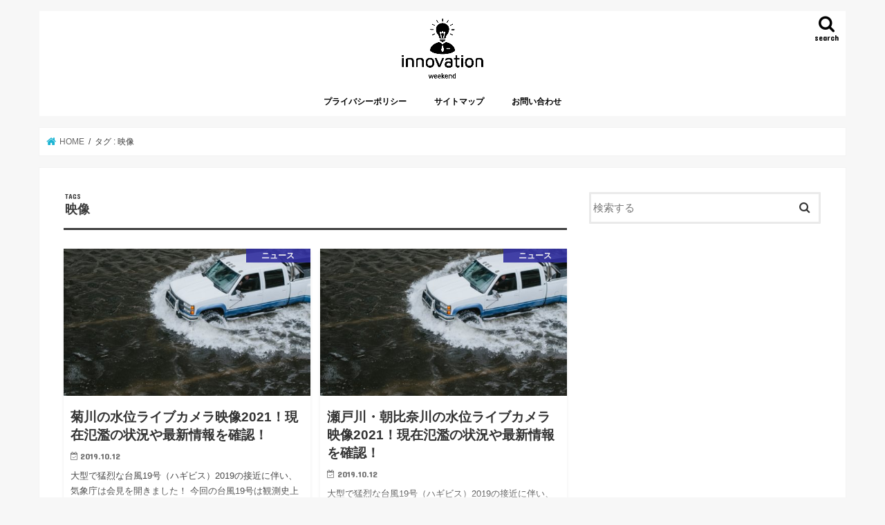

--- FILE ---
content_type: text/html; charset=UTF-8
request_url: https://innovation-weekend.jp/tag/%E6%98%A0%E5%83%8F/page/2/
body_size: 14934
content:
<!doctype html>
<html lang="ja">

<head>
<meta charset="utf-8">
<meta http-equiv="X-UA-Compatible" content="IE=edge">
<title>  映像 | 週末改革！  |  2ページ目</title>
<meta name="HandheldFriendly" content="True">
<meta name="MobileOptimized" content="320">
<meta name="viewport" content="width=device-width, initial-scale=1"/>

<link rel="apple-touch-icon" href="https://innovation-weekend.jp/wp-content/uploads/2019/09/logo-2.png"><link rel="icon" href="https://innovation-weekend.jp/wp-content/uploads/2019/09/logo-3.png">
<link rel="pingback" href="https://innovation-weekend.jp/xmlrpc.php">

<!--[if IE]>
<link rel="shortcut icon" href="https://innovation-weekend.jp/wp-content/uploads/2019/09/logo-4.png"><![endif]-->

<!-- GAタグ -->
<script>
  (function(i,s,o,g,r,a,m){i['GoogleAnalyticsObject']=r;i[r]=i[r]||function(){
  (i[r].q=i[r].q||[]).push(arguments)},i[r].l=1*new Date();a=s.createElement(o),
  m=s.getElementsByTagName(o)[0];a.async=1;a.src=g;m.parentNode.insertBefore(a,m)
  })(window,document,'script','//www.google-analytics.com/analytics.js','ga');

  ga('create', 'UA-147089877-1', 'auto');
  ga('send', 'pageview');

</script>

<!-- Global site tag (gtag.js) - Google Analytics -->
<script async src="https://www.googletagmanager.com/gtag/js?id=UA-147146583-1"></script>
<script>
  window.dataLayer = window.dataLayer || [];
  function gtag(){dataLayer.push(arguments);}
  gtag('js', new Date());

  gtag('config', 'UA-147146583-1');
</script>

<link href="https://use.fontawesome.com/releases/v5.0.6/css/all.css" rel="stylesheet">	

<link rel='dns-prefetch' href='//ajax.googleapis.com' />
<link rel='dns-prefetch' href='//fonts.googleapis.com' />
<link rel='dns-prefetch' href='//maxcdn.bootstrapcdn.com' />
<link rel='dns-prefetch' href='//s.w.org' />
<link rel='dns-prefetch' href='//pagead2.googlesyndication.com' />
<link rel="alternate" type="application/rss+xml" title="週末改革！ &raquo; フィード" href="https://innovation-weekend.jp/feed/" />
<link rel="alternate" type="application/rss+xml" title="週末改革！ &raquo; コメントフィード" href="https://innovation-weekend.jp/comments/feed/" />
<link rel="alternate" type="application/rss+xml" title="週末改革！ &raquo; 映像 タグのフィード" href="https://innovation-weekend.jp/tag/%e6%98%a0%e5%83%8f/feed/" />
		<script type="text/javascript">
			window._wpemojiSettings = {"baseUrl":"https:\/\/s.w.org\/images\/core\/emoji\/13.0.0\/72x72\/","ext":".png","svgUrl":"https:\/\/s.w.org\/images\/core\/emoji\/13.0.0\/svg\/","svgExt":".svg","source":{"concatemoji":"https:\/\/innovation-weekend.jp\/wp-includes\/js\/wp-emoji-release.min.js"}};
			!function(e,a,t){var n,r,o,i=a.createElement("canvas"),p=i.getContext&&i.getContext("2d");function s(e,t){var a=String.fromCharCode;p.clearRect(0,0,i.width,i.height),p.fillText(a.apply(this,e),0,0);e=i.toDataURL();return p.clearRect(0,0,i.width,i.height),p.fillText(a.apply(this,t),0,0),e===i.toDataURL()}function c(e){var t=a.createElement("script");t.src=e,t.defer=t.type="text/javascript",a.getElementsByTagName("head")[0].appendChild(t)}for(o=Array("flag","emoji"),t.supports={everything:!0,everythingExceptFlag:!0},r=0;r<o.length;r++)t.supports[o[r]]=function(e){if(!p||!p.fillText)return!1;switch(p.textBaseline="top",p.font="600 32px Arial",e){case"flag":return s([127987,65039,8205,9895,65039],[127987,65039,8203,9895,65039])?!1:!s([55356,56826,55356,56819],[55356,56826,8203,55356,56819])&&!s([55356,57332,56128,56423,56128,56418,56128,56421,56128,56430,56128,56423,56128,56447],[55356,57332,8203,56128,56423,8203,56128,56418,8203,56128,56421,8203,56128,56430,8203,56128,56423,8203,56128,56447]);case"emoji":return!s([55357,56424,8205,55356,57212],[55357,56424,8203,55356,57212])}return!1}(o[r]),t.supports.everything=t.supports.everything&&t.supports[o[r]],"flag"!==o[r]&&(t.supports.everythingExceptFlag=t.supports.everythingExceptFlag&&t.supports[o[r]]);t.supports.everythingExceptFlag=t.supports.everythingExceptFlag&&!t.supports.flag,t.DOMReady=!1,t.readyCallback=function(){t.DOMReady=!0},t.supports.everything||(n=function(){t.readyCallback()},a.addEventListener?(a.addEventListener("DOMContentLoaded",n,!1),e.addEventListener("load",n,!1)):(e.attachEvent("onload",n),a.attachEvent("onreadystatechange",function(){"complete"===a.readyState&&t.readyCallback()})),(n=t.source||{}).concatemoji?c(n.concatemoji):n.wpemoji&&n.twemoji&&(c(n.twemoji),c(n.wpemoji)))}(window,document,window._wpemojiSettings);
		</script>
		<style type="text/css">
img.wp-smiley,
img.emoji {
	display: inline !important;
	border: none !important;
	box-shadow: none !important;
	height: 1em !important;
	width: 1em !important;
	margin: 0 .07em !important;
	vertical-align: -0.1em !important;
	background: none !important;
	padding: 0 !important;
}
</style>
	<link rel='stylesheet' id='wp-block-library-css'  href='https://innovation-weekend.jp/wp-includes/css/dist/block-library/style.min.css' type='text/css' media='all' />
<style id='wp-block-library-inline-css' type='text/css'>
.has-text-align-justify{text-align:justify;}
</style>
<link rel='stylesheet' id='contact-form-7-css'  href='https://innovation-weekend.jp/wp-content/plugins/contact-form-7/includes/css/styles.css' type='text/css' media='all' />
<link rel='stylesheet' id='toc-screen-css'  href='https://innovation-weekend.jp/wp-content/plugins/table-of-contents-plus/screen.min.css' type='text/css' media='all' />
<link rel='stylesheet' id='wpt-twitter-feed-css'  href='https://innovation-weekend.jp/wp-content/plugins/wp-to-twitter/css/twitter-feed.css' type='text/css' media='all' />
<link rel='stylesheet' id='wp-v-icons-css-css'  href='https://innovation-weekend.jp/wp-content/plugins/wp-visual-icon-fonts/css/wpvi-fa4.css' type='text/css' media='all' />
<link rel='stylesheet' id='style-css'  href='https://innovation-weekend.jp/wp-content/themes/jstork/style.css' type='text/css' media='all' />
<link rel='stylesheet' id='child-style-css'  href='https://innovation-weekend.jp/wp-content/themes/jstork_custom/style.css' type='text/css' media='all' />
<link rel='stylesheet' id='slick-css'  href='https://innovation-weekend.jp/wp-content/themes/jstork/library/css/slick.css' type='text/css' media='all' />
<link rel='stylesheet' id='shortcode-css'  href='https://innovation-weekend.jp/wp-content/themes/jstork/library/css/shortcode.css' type='text/css' media='all' />
<link rel='stylesheet' id='gf_Concert-css'  href='//fonts.googleapis.com/css?family=Concert+One' type='text/css' media='all' />
<link rel='stylesheet' id='gf_Lato-css'  href='//fonts.googleapis.com/css?family=Lato' type='text/css' media='all' />
<link rel='stylesheet' id='fontawesome-css'  href='//maxcdn.bootstrapcdn.com/font-awesome/4.7.0/css/font-awesome.min.css' type='text/css' media='all' />
<link rel='stylesheet' id='remodal-css'  href='https://innovation-weekend.jp/wp-content/themes/jstork/library/css/remodal.css' type='text/css' media='all' />
<link rel='stylesheet' id='animate-css'  href='https://innovation-weekend.jp/wp-content/themes/jstork/library/css/animate.min.css' type='text/css' media='all' />
<link rel='stylesheet' id='jetpack_css-css'  href='https://innovation-weekend.jp/wp-content/plugins/jetpack/css/jetpack.css' type='text/css' media='all' />
<script type='text/javascript' src='//ajax.googleapis.com/ajax/libs/jquery/1.12.4/jquery.min.js' id='jquery-js'></script>
<link rel="https://api.w.org/" href="https://innovation-weekend.jp/wp-json/" /><link rel="alternate" type="application/json" href="https://innovation-weekend.jp/wp-json/wp/v2/tags/250" /><link rel="EditURI" type="application/rsd+xml" title="RSD" href="https://innovation-weekend.jp/xmlrpc.php?rsd" />
<link rel="wlwmanifest" type="application/wlwmanifest+xml" href="https://innovation-weekend.jp/wp-includes/wlwmanifest.xml" /> 

<meta name="generator" content="Site Kit by Google 1.46.0" /><script type="text/javascript">
<!--
/******************************************************************************
***   COPY PROTECTED BY http://chetangole.com/blog/wp-copyprotect/   version 3.1.0 ****
******************************************************************************/
function clickIE4(){
if (event.button==2){
return false;
}
}
function clickNS4(e){
if (document.layers||document.getElementById&&!document.all){
if (e.which==2||e.which==3){
return false;
}
}
}

if (document.layers){
document.captureEvents(Event.MOUSEDOWN);
document.onmousedown=clickNS4;
}
else if (document.all&&!document.getElementById){
document.onmousedown=clickIE4;
}

document.oncontextmenu=new Function("return false")
// --> 
</script>

<script type="text/javascript">
/******************************************************************************
***   COPY PROTECTED BY http://chetangole.com/blog/wp-copyprotect/   version 3.1.0 ****
******************************************************************************/
function disableSelection(target){
if (typeof target.onselectstart!="undefined") //For IE 
	target.onselectstart=function(){return false}
else if (typeof target.style.MozUserSelect!="undefined") //For Firefox
	target.style.MozUserSelect="none"
else //All other route (For Opera)
	target.onmousedown=function(){return false}
target.style.cursor = "default"
}
</script>
<style type='text/css'>img#wpstats{display:none}</style><style type="text/css">
body{color: #3e3e3e;}
a, #breadcrumb li.bc_homelink a::before, .authorbox .author_sns li a::before{color: #1BB4D3;}
a:hover{color: #E69B9B;}
.article-footer .post-categories li a,.article-footer .tags a,.accordionBtn{  background: #1BB4D3;  border-color: #1BB4D3;}
.article-footer .tags a{color:#1BB4D3; background: none;}
.article-footer .post-categories li a:hover,.article-footer .tags a:hover,.accordionBtn.active{ background:#E69B9B;  border-color:#E69B9B;}
input[type="text"],input[type="password"],input[type="datetime"],input[type="datetime-local"],input[type="date"],input[type="month"],input[type="time"],input[type="week"],input[type="number"],input[type="email"],input[type="url"],input[type="search"],input[type="tel"],input[type="color"],select,textarea,.field { background-color: #ffffff;}
.header{color: #000000;}
.bgfull .header,.header.bg,.header #inner-header,.menu-sp{background: #ffffff;}
#logo a{color: #000000;}
#g_nav .nav li a,.nav_btn,.menu-sp a,.menu-sp a,.menu-sp > ul:after{color: #000000;}
#logo a:hover,#g_nav .nav li a:hover,.nav_btn:hover{color:#eeeeee;}
@media only screen and (min-width: 768px) {
.nav > li > a:after{background: #eeeeee;}
.nav ul {background: #484848;}
#g_nav .nav li ul.sub-menu li a{color: #ffffff;}
}
@media only screen and (max-width: 1165px) {
.site_description{background: #ffffff; color: #000000;}
}
#inner-content, #breadcrumb, .entry-content blockquote:before, .entry-content blockquote:after{background: #ffffff}
.top-post-list .post-list:before{background: #1BB4D3;}
.widget li a:after{color: #1BB4D3;}
.entry-content h2,.widgettitle,.accordion::before{background: #ffffff; color: #000000;}
.entry-content h3{border-color: #ffffff;}
.h_boader .entry-content h2{border-color: #ffffff; color: #3e3e3e;}
.h_balloon .entry-content h2:after{border-top-color: #ffffff;}
.entry-content ul li:before{ background: #ffffff;}
.entry-content ol li:before{ background: #ffffff;}
.post-list-card .post-list .eyecatch .cat-name,.top-post-list .post-list .eyecatch .cat-name,.byline .cat-name,.single .authorbox .author-newpost li .cat-name,.related-box li .cat-name,.carouselwrap .cat-name,.eyecatch .cat-name{background: #322fa0; color:  #ffffff;}
ul.wpp-list li a:before{background: #ffffff; color: #000000;}
.readmore a{border:1px solid #1BB4D3;color:#1BB4D3;}
.readmore a:hover{background:#1BB4D3;color:#fff;}
.btn-wrap a{background: #1BB4D3;border: 1px solid #1BB4D3;}
.btn-wrap a:hover{background: #E69B9B;border-color: #E69B9B;}
.btn-wrap.simple a{border:1px solid #1BB4D3;color:#1BB4D3;}
.btn-wrap.simple a:hover{background:#1BB4D3;}
.blue-btn, .comment-reply-link, #submit { background-color: #1BB4D3; }
.blue-btn:hover, .comment-reply-link:hover, #submit:hover, .blue-btn:focus, .comment-reply-link:focus, #submit:focus {background-color: #E69B9B; }
#sidebar1{color: #444444;}
.widget:not(.widget_text) a{color:#666666;}
.widget:not(.widget_text) a:hover{color:#999999;}
.bgfull #footer-top,#footer-top .inner,.cta-inner{background-color: #484848; color: #ffffff;}
.footer a,#footer-top a{color: #ffffff;}
#footer-top .widgettitle{color: #ffffff;}
.bgfull .footer,.footer.bg,.footer .inner {background-color: #484848;color: #ffffff;}
.footer-links li a:before{ color: #ffffff;}
.pagination a, .pagination span,.page-links a{border-color: #1BB4D3; color: #1BB4D3;}
.pagination .current,.pagination .current:hover,.page-links ul > li > span{background-color: #1BB4D3; border-color: #1BB4D3;}
.pagination a:hover, .pagination a:focus,.page-links a:hover, .page-links a:focus{background-color: #1BB4D3; color: #fff;}
</style>

<!-- Google AdSense snippet added by Site Kit -->
<meta name="google-adsense-platform-account" content="ca-host-pub-2644536267352236">
<meta name="google-adsense-platform-domain" content="sitekit.withgoogle.com">
<!-- End Google AdSense snippet added by Site Kit -->

<!-- Google AdSense snippet added by Site Kit -->
<script  src="https://pagead2.googlesyndication.com/pagead/js/adsbygoogle.js?client=ca-pub-6089391014375997" crossorigin="anonymous"></script>

<!-- End Google AdSense snippet added by Site Kit -->
<link rel="icon" href="https://innovation-weekend.jp/wp-content/uploads/2019/09/cropped-e1c1a382ca1b8f3cc9fb87242c3bffe9-32x32.png" sizes="32x32" />
<link rel="icon" href="https://innovation-weekend.jp/wp-content/uploads/2019/09/cropped-e1c1a382ca1b8f3cc9fb87242c3bffe9-192x192.png" sizes="192x192" />
<link rel="apple-touch-icon" href="https://innovation-weekend.jp/wp-content/uploads/2019/09/cropped-e1c1a382ca1b8f3cc9fb87242c3bffe9-180x180.png" />
<meta name="msapplication-TileImage" content="https://innovation-weekend.jp/wp-content/uploads/2019/09/cropped-e1c1a382ca1b8f3cc9fb87242c3bffe9-270x270.png" />
		<style type="text/css" id="wp-custom-css">
			/*****************************
 *  見出しカスタマイズ
******************************/
.entry-content h2 {
border-left: none;/* 左の縦線を消す */
position: relative;
background-color: #fff;
color: #000;
border-bottom: solid 3px gray;/* 下線の太さや色 */
padding-left: 1.3em;/*アイコン分のスペース*/
line-height: 20px;/* 行間 */
}
.entry-content h2:before{ 
font-family: "Font Awesome 5 Free";
content: "\f00c";/*アイコンのユニコード*/
position: absolute;/*絶対位置*/
font-size: 1em;/*アイコンサイズ*/
left: 0;/*アイコンの位置*/
top: 21px;/*アイコンの位置*/
color: #5ab9ff;/*アイコン色*/
}



.entry-content h3 {
border-left: none;/* 左の縦線を消す */
position: relative;
background-color: #fff;
color: #000;
padding-left: 1.3em;/*アイコン分のスペース*/
line-height: 20px;/* 行間 */
}
.entry-content h3:before{ 
font-family: "Font Awesome 5 Free";
content: "\f14a";/*アイコンのユニコード*/
position: absolute;/*絶対位置*/
font-size: 1em;/*アイコンサイズ*/
left: 0;/*アイコンの位置*/
top: 15px;/*アイコンの位置*/
color: #5ab9ff;/*アイコン色*/
}


/*****************************
 *  画像に『w』で枠
******************************/
img.w {
border:1px solid #c7c7c7c7;
}

/*****************************
* タイムライン
******************************/
.ptimeline-wrap{
    margin:0 auto 2rem;
}
.ptimeline-wrap .ptimeline{
    padding:0 !important;
    list-style:none;
}
.ptimeline-wrap .ptimeline-label {
    padding: 3px 0 0 2px;
    color: #aaa;
    font-size: 12px;
    font-weight: 500;
}
.ptimeline-wrap .ptimeline-title {
    font-size: 1.1em;
    font-weight: bold;
    line-height: 1.5;
    color:#00bfff;
}
.ptimeline-wrap .ptimeline-main {
    margin-top: 0.5em;
    padding: 0 0 1.5em;
    font-size: 0.9em;
    line-height: 1.8;
    border-bottom: dashed 1px #ddd;
    color:#555;
}
.ptimeline-wrap .ptimeline-main img{
  display:block;
  margin:1em auto;
}
.ptimeline-wrap .ptimeline-item {
    position: relative;
    padding: 0 0 1em 1.5em !important;
    margin-bottom:0 !important;
    border:none;
}
.ptimeline-wrap .ptimeline .ptimeline-item:before {
    content: "";
    width: 3px;
    background: #eee !important;
    display: block;
    position: absolute;
    top: 25px;
   width: 3px;
	height: 95%;
	border-radius:  2px;
    bottom: -3px;
    left: 5px;
}
.ptimeline-wrap .ptimeline-item:last-child:before{
    content:none;
}
/*********************************
* タイムライン マーカー
*********************************/
.ptimeline-wrap .ptimeline-marker{
    display: block;
    position: absolute;
    content: "";
    top: 6px;
    left: 0;
    width: 14px;
    height: 14px;
    border-radius: 50%;
    border: solid 3px #00bfff;
}
.ptimeline-wrap .ptimeline-item:first-child .ptimeline-marker,.ptimeline-wrap .ptimeline-item:last-child .ptimeline-marker{
    background:#00bfff;
}
/*四角 */
.ptimeline-wrap .square .ptimeline-marker{
    border-radius: 0;
}
/* アイコン*/
.ptimeline-wrap .icon .ptimeline-item .ptimeline-marker{
    content:unset;
    border:none !important;
    background:none !important;
}
.ptimeline-wrap .icon .ptimeline-item .ptimeline-marker:before{
    font-family: "Font Awesome 5 Free";
    top: -1px;
    left: 0;
    position:absolute;
    font-weight:bold;
    font-size:16px;
    line-height:1;
    color:#00bfff;
}
.ptimeline-wrap .icon .ptimeline-item:first-child .ptimeline-marker,.ptimeline-wrap .icon .ptimeline-item:last-child .ptimeline-marker{
    background:none !important;
}
/* 画像*/
.ptimeline-wrap .tl-img .ptimeline-item .ptimeline-marker{
    content:unset;
    border:none !important;
    background:none !important;
}
.ptimeline-wrap .tl-img .ptimeline-item .ptimeline-marker:before {
    content:"";
    display:inline-block;
    background-image:url(ここに画像URL); /* 画像1番目*/
    background-size:contain;
    background-repeat:no-repeat;
    width:40px;
    height:40px;
    position: relative;
    top: -4px;
    left: -2px;
}
.ptimeline-wrap .tl-img li:nth-of-type(2) > .ptimeline-marker:before{
    background-image:url(ここに画像URL) !important; /* 画像2番目*/
}
.ptimeline-wrap .tl-img li:nth-of-type(3) > .ptimeline-marker:before{
    background-image:url(ここに画像URL) !important; /* 画像3番目*/
}
.ptimeline-wrap .tl-img li:nth-of-type(4) > .ptimeline-marker:before{
    background-image:url(ここに画像URL) !important; /* 画像4番目*/
}
.ptimeline-wrap .tl-img li:nth-of-type(5) > .ptimeline-marker:before{
    background-image:url(ここに画像URL) !important; /* 画像5番目*/
}
.ptimeline-wrap .tl-img .ptimeline-item {
    padding: 0 0 1em 3em !important;
}
.ptimeline-wrap .tl-img .ptimeline-item:before {
    top: 30px;
    left: 15px;
}

/****************************** タイムライン カラー
*******************************/
/* ブラック */
.ptimeline-wrap .black .ptimeline-title{
    color:#3c3c3c !important; /* タイトル色 */
}
.ptimeline-wrap .black .ptimeline-main{
    color:#555 !important; /* コンテンツ色 */
}
.ptimeline-wrap .black .ptimeline-marker{
    border: solid 3px #3c3c3c !important; /* マーカー色 */
    color:#3c3c3c; /* アイコン色 */
}
.ptimeline-wrap .black .ptimeline-item:first-child .ptimeline-marker,.ptimeline-wrap .black .ptimeline-item:last-child .ptimeline-marker{
    background:#3c3c3c; /* マーカー色(最初と最後)*/
}
.ptimeline-wrap .black .ptimeline-item .ptimeline-marker:before{
    color:#27296d !important; /* アイコン色 */
}

/* ピンク */
.ptimeline-wrap .pink .ptimeline-title{
    color:#f7bcbc !important; /* タイトル色 */
}
.ptimeline-wrap .pink .ptimeline-main{
    color:#555 !important; /* コンテンツ色 */
}
.ptimeline-wrap .pink .ptimeline-marker{
    border: solid 3px #f7bcbc !important; /* マーカー色 */
    color:#f7bcbc; /* アイコン色 */
}
.ptimeline-wrap .pink .ptimeline-item:first-child .ptimeline-marker,.ptimeline-wrap .pink .ptimeline-item:last-child .ptimeline-marker{
    background:#f7bcbc; /* マーカー色(最初と最後)*/
}
.ptimeline-wrap .pink .ptimeline-item .ptimeline-marker:before{
    color:#f7bcbc !important; /* アイコン色 */
}
/*イエロー*/
.ptimeline-wrap .yellow .ptimeline-title{
    color:#fdc44f !important; /* タイトル色 */
}
.ptimeline-wrap .yellow .ptimeline-main{
    color:#555 !important; /* コンテンツ色 */
}
.ptimeline-wrap .yellow .ptimeline-marker{
    border: solid 3px #fdc44f !important; /* マーカー色 */
    color:#fdc44f; /* アイコン色 */
}
.ptimeline-wrap .yellow .ptimeline-item:first-child .ptimeline-marker,.ptimeline-wrap .yellow .ptimeline-item:last-child .ptimeline-marker{
    background:#fdc44f; /* マーカー色(最初と最後)*/
}
.ptimeline-wrap .yellow .ptimeline-item .ptimeline-marker:before{
    color:#fdc44f !important; /* アイコン色 */
}
/*グリーン*/
.ptimeline-wrap .green .ptimeline-title{
    color:#2fcdb4 !important; /* タイトル色 */
}
.ptimeline-wrap .green .ptimeline-main{
    color:#555 !important; /* コンテンツ色 */
}
.ptimeline-wrap .green .ptimeline-marker{
    border: solid 3px #2fcdb4 !important; /* マーカー色 */
    color:#2fcdb4; /* アイコン色 */
}
.ptimeline-wrap .green .ptimeline-item:first-child .ptimeline-marker,.ptimeline-wrap .green .ptimeline-item:last-child .ptimeline-marker{
    background:#2fcdb4; /* マーカー色(最初と最後)*/
}
.ptimeline-wrap .green .ptimeline-item .ptimeline-marker:before{
    color:#2fcdb4 !important; /* アイコン色 */
}

/*****************************
 *  アプリーチコード
******************************/

.appreach {
  text-align: left;
  padding: 10px;
  border: 1px solid #7C7C7C;
  overflow: hidden;
}
.appreach:after {
  content: "";
  display: block;
  clear: both;
}
.appreach p {
  margin: 0;
}
.appreach a:after {
  display: none;
}
.appreach__icon {
  float: left;
  border-radius: 10%;
  overflow: hidden;
  margin: 0 3% 0 0 !important;
  width: 25% !important;
  height: auto !important;
  max-width: 120px !important;
}
.appreach__detail {
  display: inline-block;
  font-size: 20px;
  line-height: 1.5;
  width: 72%;
  max-width: 72%;
}
.appreach__detail:after {
  content: "";
  display: block;
  clear: both;
}
.appreach__name {
  font-size: 16px;
  line-height: 1.5em !important;
  max-height: 3em;
  overflow: hidden;
}
.appreach__info {
  font-size: 12px !important;
}
.appreach__developper, .appreach__price {
  margin-right: 0.5em;
}
.appreach__posted a {
  margin-left: 0.5em;
}
.appreach__links {
  float: left;
  height: 40px;
  margin-top: 8px;
  white-space: nowrap;
}
.appreach__aslink img {
  margin-right: 10px;
  height: 40px;
  width: 135px;
}
.appreach__gplink img {
  height: 40px;
  width: 134.5px;
}
.appreach__star {
  position: relative;
  font-size: 14px !important;
  height: 1.5em;
  width: 5em;
}
.appreach__star__base {
  position: absolute;
  color: #737373;
}
.appreach__star__evaluate {
  position: absolute;
  color: #ffc107;
  overflow: hidden;
  white-space: nowrap;
}





/*=================================================================================
	カエレバ・ヨメレバ・トマレバ
=================================================================================*/
 
.cstmreba {
	width:98%;
	height:auto;
	margin:36px auto;
	font-family:'Lucida Grande','Hiragino Kaku Gothic ProN',Helvetica, Meiryo, sans-serif;
	line-height: 1.5;
	word-wrap: break-word;
	box-sizing: border-box;
	display: block;
}
.cstmreba a {
	transition: 0.8s ;
	color:#285EFF; /* テキストリンクカラー */
}
.cstmreba a:hover {
	color:#FFCA28; /* テキストリンクカラー(マウスオーバー時) */
}
.cstmreba .booklink-box,
.cstmreba .kaerebalink-box,
.cstmreba .tomarebalink-box {
	width: 100%;
	background-color: #fafafa; /* 全体の背景カラー */
	overflow: hidden;
	border-radius: 0px;
	box-sizing: border-box;
	padding: 12px 8px;
	box-shadow: 0px 2px 5px 0 rgba(0,0,0,.26);
}
/* サムネイル画像ボックス */
.cstmreba .booklink-image,
.cstmreba .kaerebalink-image,
.cstmreba .tomarebalink-image {
	width:150px;
	float:left;
	margin:0 14px 0 0;
	text-align: center;
	background: #fff;
}
.cstmreba .booklink-image a,
.cstmreba .kaerebalink-image a,
.cstmreba .tomarebalink-image a {
	width:100%;
	display:block;
}
.cstmreba .booklink-image a img,
.cstmreba .kaerebalink-image a img,
.cstmreba .tomarebalink-image a img {
	margin:0 ;
	padding: 0;
	text-align:center;
	background: #fff;
}
.cstmreba .booklink-info,.cstmreba .kaerebalink-info,.cstmreba .tomarebalink-info {
	overflow:hidden;
	line-height:170%;
	color: #333;
}
/* infoボックス内リンク下線非表示 */
.cstmreba .booklink-info a,
.cstmreba .kaerebalink-info a,
.cstmreba .tomarebalink-info a {
	text-decoration: none;
}
/* 作品・商品・ホテル名 リンク */
.cstmreba .booklink-name>a,
.cstmreba .kaerebalink-name>a,
.cstmreba .tomarebalink-name>a {
	border-bottom: 1px solid ;
	font-size:16px;
}
/* タイトル下にPタグ自動挿入された際の余白を小さく */
.cstmreba .kaerebalink-name p,
.cstmreba .booklink-name p,
.cstmreba .tomarebalink-name p {
    margin: 0;
}
/* powered by */
.cstmreba .booklink-powered-date,
.cstmreba .kaerebalink-powered-date,
.cstmreba .tomarebalink-powered-date {
	font-size:10px;
	line-height:150%;
}
.cstmreba .booklink-powered-date a,
.cstmreba .kaerebalink-powered-date a,
.cstmreba .tomarebalink-powered-date a {
	color:#333;
	border-bottom: none ;
}
.cstmreba .booklink-powered-date a:hover,
.cstmreba .kaerebalink-powered-date a:hover,
.cstmreba .tomarebalink-powered-date a:hover {
	color:#333;
	border-bottom: 1px solid #333 ;
}
/* 著者・住所 */
.cstmreba .booklink-detail,.cstmreba .kaerebalink-detail,.cstmreba .tomarebalink-address {
	font-size:12px;
}
.cstmreba .kaerebalink-link1 div img,.cstmreba .booklink-link2 div img,.cstmreba .tomarebalink-link1 div img {
	display:none !important;
}
.cstmreba .kaerebalink-link1, .cstmreba .booklink-link2,.cstmreba .tomarebalink-link1 {
	display: inline-block;
	width: 100%;
	margin-top: 5px;
}
.cstmreba .booklink-link2>div,
.cstmreba .kaerebalink-link1>div,
.cstmreba .tomarebalink-link1>div {
	float:left;
	width:24%;
	min-width:128px;
	margin:0.5%;
}
/***** ボタンデザインここから ******/
.cstmreba .booklink-link2 a,
.cstmreba .kaerebalink-link1 a,
.cstmreba .tomarebalink-link1 a {
	width: 100%;
	display: inline-block;
	text-align: center;
	box-sizing: border-box;
	margin: 1px 0;
	padding:3% 0.5%;
	border-radius: 8px;
	font-size: 13px;
	font-weight: bold;
	line-height: 180%;
	color: #fff;
	box-shadow: 0px 2px 4px 0 rgba(0,0,0,.26);
}
/* トマレバ */
.cstmreba .tomarebalink-link1 .shoplinkrakuten a {background: #76ae25; border: 2px solid #76ae25; }/* 楽天トラベル */
.cstmreba .tomarebalink-link1 .shoplinkjalan a { background: #ff7a15; border: 2px solid #ff7a15;}/* じゃらん */
.cstmreba .tomarebalink-link1 .shoplinkjtb a { background: #c81528; border: 2px solid #c81528;}/* JTB */
.cstmreba .tomarebalink-link1 .shoplinkknt a { background: #0b499d; border: 2px solid #0b499d;}/* KNT */
.cstmreba .tomarebalink-link1 .shoplinkikyu a { background: #bf9500; border: 2px solid #bf9500;}/* 一休 */
.cstmreba .tomarebalink-link1 .shoplinkrurubu a { background: #000066; border: 2px solid #000066;}/* るるぶ */
.cstmreba .tomarebalink-link1 .shoplinkyahoo a { background: #ff0033; border: 2px solid #ff0033;}/* Yahoo!トラベル */
.cstmreba .tomarebalink-link1 .shoplinkhis a { background: #004bb0; border: 2px solid #004bb0;}/*** HIS ***/
/* カエレバ */
.cstmreba .kaerebalink-link1 .shoplinkyahoo a {background:#ff0033; border:2px solid #ff0033; letter-spacing:normal;} /* Yahoo!ショッピング */
.cstmreba .kaerebalink-link1 .shoplinkbellemaison a { background:#84be24 ; border: 2px solid #84be24;}	/* ベルメゾン */
.cstmreba .kaerebalink-link1 .shoplinkcecile a { background:#8d124b; border: 2px solid #8d124b;} /* セシール */
.cstmreba .kaerebalink-link1 .shoplinkkakakucom a {background:#314995; border: 2px solid #314995;} /* 価格コム */
/* ヨメレバ */
.cstmreba .booklink-link2 .shoplinkkindle a { background:#007dcd; border: 2px solid #007dcd;} /* Kindle */
.cstmreba .booklink-link2 .shoplinkrakukobo a { background:#bf0000; border: 2px solid #bf0000;} /* 楽天kobo */
.cstmreba .booklink-link2  .shoplinkbk1 a { background:#0085cd; border: 2px solid #0085cd;} /* honto */
.cstmreba .booklink-link2 .shoplinkehon a { background:#2a2c6d; border: 2px solid #2a2c6d;} /* ehon */
.cstmreba .booklink-link2 .shoplinkkino a { background:#003e92; border: 2px solid #003e92;} /* 紀伊國屋書店 */
.cstmreba .booklink-link2 .shoplinktoshokan a { background:#333333; border: 2px solid #333333;} /* 図書館 */
/* カエレバ・ヨメレバ共通 */
.cstmreba .kaerebalink-link1 .shoplinkamazon a,
.cstmreba .booklink-link2 .shoplinkamazon a {
	background:#FF9901;
	border: 2px solid #ff9901;
} /* Amazon */
.cstmreba .kaerebalink-link1 .shoplinkrakuten a,
.cstmreba .booklink-link2 .shoplinkrakuten a {
	background: #bf0000;
	border: 2px solid #bf0000;
} /* 楽天 */
.cstmreba .kaerebalink-link1 .shoplinkseven a,
.cstmreba .booklink-link2 .shoplinkseven a {
	background:#225496;
	border: 2px solid #225496;
} /* 7net */
/****** ボタンカラー ここまで *****/
 
/***** ボタンデザイン　マウスオーバー時ここから *****/
.cstmreba .booklink-link2 a:hover,
.cstmreba .kaerebalink-link1 a:hover,
.cstmreba .tomarebalink-link1 a:hover {
	background: #fff;
}
/* トマレバ */
.cstmreba .tomarebalink-link1 .shoplinkrakuten a:hover { color: #76ae25; }/* 楽天トラベル */
.cstmreba .tomarebalink-link1 .shoplinkjalan a:hover { color: #ff7a15; }/* じゃらん */
.cstmreba .tomarebalink-link1 .shoplinkjtb a:hover { color: #c81528; }/* JTB */
.cstmreba .tomarebalink-link1 .shoplinkknt a:hover { color: #0b499d; }/* KNT */
.cstmreba .tomarebalink-link1 .shoplinkikyu a:hover { color: #bf9500; }/* 一休 */
.cstmreba .tomarebalink-link1 .shoplinkrurubu a:hover { color: #000066; }/* るるぶ */
.cstmreba .tomarebalink-link1 .shoplinkyahoo a:hover { color: #ff0033; }/* Yahoo!トラベル */
.cstmreba .tomarebalink-link1 .shoplinkhis a:hover { color: #004bb0; }/*** HIS ***/
/* カエレバ */
.cstmreba .kaerebalink-link1 .shoplinkyahoo a:hover {color:#ff0033;} /* Yahoo!ショッピング */
.cstmreba .kaerebalink-link1 .shoplinkbellemaison a:hover { color:#84be24 ; }	/* ベルメゾン */
.cstmreba .kaerebalink-link1 .shoplinkcecile a:hover { color:#8d124b; } /* セシール */
.cstmreba .kaerebalink-link1 .shoplinkkakakucom a:hover {color:#314995;} /* 価格コム */
/* ヨメレバ */
.cstmreba .booklink-link2 .shoplinkkindle a:hover { color:#007dcd;} /* Kindle */
.cstmreba .booklink-link2 .shoplinkrakukobo a:hover { color:#bf0000; } /* 楽天kobo */
.cstmreba .booklink-link2 .shoplinkbk1 a:hover { color:#0085cd; } /* honto */
.cstmreba .booklink-link2 .shoplinkehon a:hover { color:#2a2c6d; } /* ehon */
.cstmreba .booklink-link2 .shoplinkkino a:hover { color:#003e92; } /* 紀伊國屋書店 */
.cstmreba .booklink-link2 .shoplinktoshokan a:hover { color:#333333; } /* 図書館 */
/* カエレバ・ヨメレバ共通 */
.cstmreba .kaerebalink-link1 .shoplinkamazon a:hover,
.cstmreba .booklink-link2 .shoplinkamazon a:hover {
	color:#FF9901; } /* Amazon */
.cstmreba .kaerebalink-link1 .shoplinkrakuten a:hover,
.cstmreba .booklink-link2 .shoplinkrakuten a:hover {
	color: #bf0000; } /* 楽天 */
.cstmreba .kaerebalink-link1 .shoplinkseven a:hover,
.cstmreba .booklink-link2 .shoplinkseven a:hover {
	color:#225496;} /* 7net */
/***** ボタンデザイン　マウスオーバー時ここまで *****/
.cstmreba .booklink-footer {
	clear:both;
}
 
/*****  解像度768px以下のスタイル *****/
@media screen and (max-width:768px){
	.cstmreba .booklink-image,
	.cstmreba .kaerebalink-image,
	.cstmreba .tomarebalink-image {
		width:100%;
		float:none;
	}
	.cstmreba .booklink-link2>div,
	.cstmreba .kaerebalink-link1>div,
	.cstmreba .tomarebalink-link1>div {
		width: 32.33%;
		margin: 0.5%;
	}
	.cstmreba .booklink-info,
	.cstmreba .kaerebalink-info,
	.cstmreba .tomarebalink-info {
	  text-align:center;
	  padding-bottom: 1px;
	}
}
 
/*****  解像度480px以下のスタイル *****/
@media screen and (max-width:480px){
	.cstmreba .booklink-link2>div,
	.cstmreba .kaerebalink-link1>div,
	.cstmreba .tomarebalink-link1>div {
		width: 49%;
		margin: 0.5%;
	}
}

		</style>
		</head>

<body class="archive paged tag tag-250 paged-2 tag-paged-2 bgnormal pannavi_on h_default sidebarright date_on">
	<div id="container">

<header class="header animated fadeIn headercenter" role="banner">
<div id="inner-header" class="wrap cf">
<div id="logo" class="gf fs_s">
<p class="h1 img"><a href="https://innovation-weekend.jp"><img src="https://innovation-weekend.jp/wp-content/uploads/2019/09/e1c1a382ca1b8f3cc9fb87242c3bffe9.png" alt="週末改革！"></a></p>
</div>

<a href="#searchbox" data-remodal-target="searchbox" class="nav_btn search_btn"><span class="text gf">search</span></a>

<nav id="g_nav" role="navigation">
<ul id="menu-%e3%82%b0%e3%83%ad%e3%83%bc%e3%83%90%e3%83%ab%e3%83%a1%e3%83%8b%e3%83%a5%e3%83%bc" class="nav top-nav cf"><li id="menu-item-21" class="menu-item menu-item-type-post_type menu-item-object-page menu-item-21"><a href="https://innovation-weekend.jp/privacy-policy-2/">プライバシーポリシー</a></li>
<li id="menu-item-22" class="menu-item menu-item-type-post_type menu-item-object-page menu-item-22"><a href="https://innovation-weekend.jp/sitemap/">サイトマップ</a></li>
<li id="menu-item-23" class="menu-item menu-item-type-post_type menu-item-object-page menu-item-23"><a href="https://innovation-weekend.jp/contact/">お問い合わせ</a></li>
</ul></nav>

<a href="#spnavi" data-remodal-target="spnavi" class="nav_btn"><span class="text gf">menu</span></a>



</div>
</header>


<div class="remodal" data-remodal-id="spnavi" data-remodal-options="hashTracking:false">
<button data-remodal-action="close" class="remodal-close"><span class="text gf">CLOSE</span></button>
<ul id="menu-%e3%82%b0%e3%83%ad%e3%83%bc%e3%83%90%e3%83%ab%e3%83%a1%e3%83%8b%e3%83%a5%e3%83%bc-1" class="sp_g_nav nav top-nav cf"><li class="menu-item menu-item-type-post_type menu-item-object-page menu-item-21"><a href="https://innovation-weekend.jp/privacy-policy-2/">プライバシーポリシー</a></li>
<li class="menu-item menu-item-type-post_type menu-item-object-page menu-item-22"><a href="https://innovation-weekend.jp/sitemap/">サイトマップ</a></li>
<li class="menu-item menu-item-type-post_type menu-item-object-page menu-item-23"><a href="https://innovation-weekend.jp/contact/">お問い合わせ</a></li>
</ul><button data-remodal-action="close" class="remodal-close"><span class="text gf">CLOSE</span></button>
</div>




<div class="remodal searchbox" data-remodal-id="searchbox" data-remodal-options="hashTracking:false">
<div class="search cf"><dl><dt>キーワードで記事を検索</dt><dd><form role="search" method="get" id="searchform" class="searchform cf" action="https://innovation-weekend.jp/" >
		<input type="search" placeholder="検索する" value="" name="s" id="s" />
		<button type="submit" id="searchsubmit" ><i class="fa fa-search"></i></button>
		</form></dd></dl></div>
<button data-remodal-action="close" class="remodal-close"><span class="text gf">CLOSE</span></button>
</div>






<div id="breadcrumb" class="breadcrumb inner wrap cf"><ul itemscope itemtype="http://schema.org/BreadcrumbList"><li itemprop="itemListElement" itemscope itemtype="http://schema.org/ListItem" class="bc_homelink"><a itemprop="item" href="https://innovation-weekend.jp/"><span itemprop="name"> HOME</span></a><meta itemprop="position" content="1" /></li><li itemprop="itemListElement" itemscope itemtype="http://schema.org/ListItem"><span itemprop="name">タグ : 映像</span><meta itemprop="position" content="2" /></li></ul></div><div id="content">
<div id="inner-content" class="wrap cf">
<main id="main" class="m-all t-all d-5of7 cf" role="main">
<div class="archivettl">
<h1 class="archive-title ttl-tags h2">
映像</h1>
</div>

		<div class="post-list-card cf">


<article class="post-list cf animated fadeIn post-966 post type-post status-publish format-standard has-post-thumbnail category-6 category-34 tag-41 tag-38 tag-173 tag-250 tag-115 tag-37 tag-252 tag-40 tag-251 article cf" role="article">
<a href="https://innovation-weekend.jp/kikugawa-hanran/" rel="bookmark" title="菊川の水位ライブカメラ映像2021！現在氾濫の状況や最新情報を確認！">


<figure class="eyecatch">
<img width="486" height="290" src="https://innovation-weekend.jp/wp-content/uploads/2019/09/wade-austin-ellis-5T7dG1MRA3U-unsplash-486x290.jpg" class="attachment-home-thum size-home-thum wp-post-image" alt="" loading="lazy" /><span class="cat-name cat-id-6">ニュース</span>
</figure>

<section class="entry-content cf">
<h1 class="h2 entry-title">菊川の水位ライブカメラ映像2021！現在氾濫の状況や最新情報を確認！</h1>

<p class="byline entry-meta vcard">
<span class="date gf updated">2019.10.12</span>
<span class="writer name author"><span class="fn">管理人</span></span>
</p>

<div class="description"><p>大型で猛烈な台風19号（ハギビス）2019の接近に伴い、気象庁は会見を開きました！ 今回の台風19号は観測史上最大級規模で、昭和33年に甚大な被害を及ぼした狩野川台風匹敵するとか！？ 記者会見が開かれるなんて、よっぽど注&#8230;</p>
</div>

</section>
</a>
</article>


<article class="post-list cf animated fadeIn post-963 post type-post status-publish format-standard has-post-thumbnail category-6 category-34 tag-41 tag-38 tag-173 tag-250 tag-115 tag-249 tag-37 tag-96 tag-248 tag-40 article cf" role="article">
<a href="https://innovation-weekend.jp/setogawa-asahinagawa/" rel="bookmark" title="瀬戸川・朝比奈川の水位ライブカメラ映像2021！現在氾濫の状況や最新情報を確認！">


<figure class="eyecatch">
<img width="486" height="290" src="https://innovation-weekend.jp/wp-content/uploads/2019/09/wade-austin-ellis-5T7dG1MRA3U-unsplash-486x290.jpg" class="attachment-home-thum size-home-thum wp-post-image" alt="" loading="lazy" /><span class="cat-name cat-id-6">ニュース</span>
</figure>

<section class="entry-content cf">
<h1 class="h2 entry-title">瀬戸川・朝比奈川の水位ライブカメラ映像2021！現在氾濫の状況や最新情報を確認！</h1>

<p class="byline entry-meta vcard">
<span class="date gf updated">2019.10.12</span>
<span class="writer name author"><span class="fn">管理人</span></span>
</p>

<div class="description"><p>大型で猛烈な台風19号（ハギビス）2019の接近に伴い、気象庁は会見を開きました！ 今回の台風19号は観測史上最大級規模で、昭和33年に甚大な被害を及ぼした狩野川台風匹敵するとか！？ 記者会見が開かれるなんて、よっぽど注&#8230;</p>
</div>

</section>
</a>
</article>



</div>
	
<nav class="pagination cf"><ul class='page-numbers'>
	<li><a class="prev page-numbers" href="https://innovation-weekend.jp/tag/%E6%98%A0%E5%83%8F/page/1/"><</a></li>
	<li><a class="page-numbers" href="https://innovation-weekend.jp/tag/%E6%98%A0%E5%83%8F/page/1/">1</a></li>
	<li><span aria-current="page" class="page-numbers current">2</span></li>
</ul>
</nav>

</main>
<div id="sidebar1" class="sidebar m-all t-all d-2of7 cf" role="complementary">

<div id="search-2" class="widget widget_search"><form role="search" method="get" id="searchform" class="searchform cf" action="https://innovation-weekend.jp/" >
		<input type="search" placeholder="検索する" value="" name="s" id="s" />
		<button type="submit" id="searchsubmit" ><i class="fa fa-search"></i></button>
		</form></div><div id="text-8" class="widget widget_text">			<div class="textwidget"><p><script async src="https://pagead2.googlesyndication.com/pagead/js/adsbygoogle.js"></script><br />
<!-- innovation-weekend-side1 --><br />
<ins class="adsbygoogle" style="display: block;" data-ad-client="ca-pub-6089391014375997" data-ad-slot="5655856052" data-ad-format="auto" data-full-width-responsive="true"></ins><br />
<script>
     (adsbygoogle = window.adsbygoogle || []).push({});
</script></p>
</div>
		</div><div id="categories-2" class="widget widget_categories"><h4 class="widgettitle"><span>カテゴリー</span></h4>
			<ul>
					<li class="cat-item cat-item-182"><a href="https://innovation-weekend.jp/category/%e3%83%8b%e3%83%a5%e3%83%bc%e3%82%b9/vod/">VOD</a>
</li>
	<li class="cat-item cat-item-382"><a href="https://innovation-weekend.jp/category/%e3%83%8b%e3%83%a5%e3%83%bc%e3%82%b9/%e3%82%a2%e3%83%8a%e3%82%a6%e3%83%b3%e3%82%b5%e3%83%bc/">アナウンサー</a>
</li>
	<li class="cat-item cat-item-91"><a href="https://innovation-weekend.jp/category/%e3%83%8b%e3%83%a5%e3%83%bc%e3%82%b9/%e3%82%a4%e3%83%99%e3%83%b3%e3%83%88/">イベント</a>
</li>
	<li class="cat-item cat-item-56"><a href="https://innovation-weekend.jp/category/%e3%83%8b%e3%83%a5%e3%83%bc%e3%82%b9/%e3%82%af%e3%83%aa%e3%82%a8%e3%82%a4%e3%82%bf%e3%83%bc/">クリエイター</a>
</li>
	<li class="cat-item cat-item-69"><a href="https://innovation-weekend.jp/category/%e3%83%8b%e3%83%a5%e3%83%bc%e3%82%b9/%e3%82%b5%e3%83%bc%e3%83%93%e3%82%b9/">サービス</a>
</li>
	<li class="cat-item cat-item-396"><a href="https://innovation-weekend.jp/category/%e3%83%8b%e3%83%a5%e3%83%bc%e3%82%b9/%e3%82%b9%e3%83%9d%e3%83%bc%e3%83%84/">スポーツ</a>
</li>
	<li class="cat-item cat-item-44"><a href="https://innovation-weekend.jp/category/%e3%83%8b%e3%83%a5%e3%83%bc%e3%82%b9/%e3%83%86%e3%83%ac%e3%83%93%e7%95%aa%e7%b5%84/">テレビ番組</a>
</li>
	<li class="cat-item cat-item-6"><a href="https://innovation-weekend.jp/category/%e3%83%8b%e3%83%a5%e3%83%bc%e3%82%b9/">ニュース</a>
</li>
	<li class="cat-item cat-item-202"><a href="https://innovation-weekend.jp/category/%e3%83%8b%e3%83%a5%e3%83%bc%e3%82%b9/%e3%83%93%e3%83%a5%e3%83%bc%e3%83%86%e3%82%a3%e3%83%bc/">ビューティー</a>
</li>
	<li class="cat-item cat-item-1611"><a href="https://innovation-weekend.jp/category/%e3%83%9d%e3%83%bc%e3%82%ab%e3%83%bc/">ポーカー</a>
</li>
	<li class="cat-item cat-item-295"><a href="https://innovation-weekend.jp/category/%e3%83%8b%e3%83%a5%e3%83%bc%e3%82%b9/%e3%83%9f%e3%82%b9%e3%82%b3%e3%83%b3/">ミスコン</a>
</li>
	<li class="cat-item cat-item-925"><a href="https://innovation-weekend.jp/category/%e3%83%8b%e3%83%a5%e3%83%bc%e3%82%b9/%e3%83%9f%e3%83%a5%e3%83%bc%e3%82%b8%e3%82%b7%e3%83%a3%e3%83%b3/">ミュージシャン</a>
</li>
	<li class="cat-item cat-item-1288"><a href="https://innovation-weekend.jp/category/%e3%83%8b%e3%83%a5%e3%83%bc%e3%82%b9/%e5%86%a0%e5%a9%9a%e8%91%ac%e7%a5%ad/">冠婚葬祭</a>
</li>
	<li class="cat-item cat-item-745"><a href="https://innovation-weekend.jp/category/%e5%ae%9f%e6%a5%ad%e5%ae%b6/">実業家</a>
</li>
	<li class="cat-item cat-item-746"><a href="https://innovation-weekend.jp/category/%e3%83%8b%e3%83%a5%e3%83%bc%e3%82%b9/%e5%ae%9f%e6%a5%ad%e5%ae%b6-%e3%83%8b%e3%83%a5%e3%83%bc%e3%82%b9/">実業家</a>
</li>
	<li class="cat-item cat-item-545"><a href="https://innovation-weekend.jp/category/%e3%83%8b%e3%83%a5%e3%83%bc%e3%82%b9/%e6%94%bf%e6%b2%bb%e5%ae%b6%e3%83%bb%e5%ae%98%e5%83%9a/">政治家・官僚</a>
</li>
	<li class="cat-item cat-item-450"><a href="https://innovation-weekend.jp/category/%e3%83%8b%e3%83%a5%e3%83%bc%e3%82%b9/%e6%95%99%e6%8e%88/">教授</a>
</li>
	<li class="cat-item cat-item-183"><a href="https://innovation-weekend.jp/category/%e3%83%8b%e3%83%a5%e3%83%bc%e3%82%b9/%e6%98%a0%e7%94%bb/">映画</a>
</li>
	<li class="cat-item cat-item-908"><a href="https://innovation-weekend.jp/category/%e3%83%8b%e3%83%a5%e3%83%bc%e3%82%b9/%e6%bc%ab%e7%94%bb%e5%ae%b6/">漫画家</a>
</li>
	<li class="cat-item cat-item-395"><a href="https://innovation-weekend.jp/category/%e3%83%8b%e3%83%a5%e3%83%bc%e3%82%b9/%e7%81%ab%e7%81%bd/">火災</a>
</li>
	<li class="cat-item cat-item-34"><a href="https://innovation-weekend.jp/category/%e3%83%8b%e3%83%a5%e3%83%bc%e3%82%b9/%e7%81%bd%e5%ae%b3/">災害</a>
</li>
	<li class="cat-item cat-item-153"><a href="https://innovation-weekend.jp/category/%e3%83%8b%e3%83%a5%e3%83%bc%e3%82%b9/%e7%94%9f%e6%b4%bb/">生活</a>
</li>
	<li class="cat-item cat-item-485"><a href="https://innovation-weekend.jp/category/%e3%83%8b%e3%83%a5%e3%83%bc%e3%82%b9/%e7%a6%8f%e8%a2%8b/">福袋</a>
</li>
	<li class="cat-item cat-item-7"><a href="https://innovation-weekend.jp/category/%e3%83%8b%e3%83%a5%e3%83%bc%e3%82%b9/%e8%8a%b8%e8%83%bd/">芸能</a>
</li>
			</ul>

			</div><div id="recent-posts-2" class="widget widget_recent_entries"><h4 class="widgettitle"><span>最近の投稿</span></h4>			<ul>
								
				<li>
					<a class="cf" href="https://innovation-weekend.jp/%e6%81%b5%e6%af%94%e5%af%bf%e3%83%bb%e5%85%ad%e6%9c%ac%e6%9c%a8%e3%81%ae%e3%83%9d%e3%83%bc%e3%82%ab%e3%83%bc/" title="【恵比寿・六本木】マインドスポーツのポーカーは、どこでできる？">
						【恵比寿・六本木】マインドスポーツのポーカーは、どこでできる？											</a>
				</li>
								
				<li>
					<a class="cf" href="https://innovation-weekend.jp/exawizards-stock/" title="【エクサウィザーズ】AIユニコーン社長(石山 洸さん)の評判は？株価・時価総額を調査！">
						【エクサウィザーズ】AIユニコーン社長(石山 洸さん)の評判は？株価・時価総額を調査！											</a>
				</li>
								
				<li>
					<a class="cf" href="https://innovation-weekend.jp/makigawa-livecamera/" title="牧川 (京都)の水位ライブカメラ映像2021！現在氾濫の状況や最新情報を確認！">
						牧川 (京都)の水位ライブカメラ映像2021！現在氾濫の状況や最新情報を確認！											</a>
				</li>
								
				<li>
					<a class="cf" href="https://innovation-weekend.jp/goudogawa-livecamera/" title="神戸川(神奈川)の水位ライブカメラ映像2021！現在氾濫の状況や最新情報を確認！">
						神戸川(神奈川)の水位ライブカメラ映像2021！現在氾濫の状況や最新情報を確認！											</a>
				</li>
								
				<li>
					<a class="cf" href="https://innovation-weekend.jp/hidagawa-livecamera/" title="飛騨川(岐阜)の水位ライブカメラ映像2021！現在氾濫の状況や最新情報を確認！">
						飛騨川(岐阜)の水位ライブカメラ映像2021！現在氾濫の状況や最新情報を確認！											</a>
				</li>
							</ul>
			</div><div id="archives-2" class="widget widget_archive"><h4 class="widgettitle"><span>アーカイブ</span></h4>
			<ul>
					<li><a href='https://innovation-weekend.jp/2025/03/'>2025年3月</a></li>
	<li><a href='https://innovation-weekend.jp/2021/11/'>2021年11月</a></li>
	<li><a href='https://innovation-weekend.jp/2021/08/'>2021年8月</a></li>
	<li><a href='https://innovation-weekend.jp/2021/07/'>2021年7月</a></li>
	<li><a href='https://innovation-weekend.jp/2021/03/'>2021年3月</a></li>
	<li><a href='https://innovation-weekend.jp/2021/02/'>2021年2月</a></li>
	<li><a href='https://innovation-weekend.jp/2021/01/'>2021年1月</a></li>
	<li><a href='https://innovation-weekend.jp/2020/12/'>2020年12月</a></li>
	<li><a href='https://innovation-weekend.jp/2020/11/'>2020年11月</a></li>
	<li><a href='https://innovation-weekend.jp/2020/10/'>2020年10月</a></li>
	<li><a href='https://innovation-weekend.jp/2020/09/'>2020年9月</a></li>
	<li><a href='https://innovation-weekend.jp/2020/08/'>2020年8月</a></li>
	<li><a href='https://innovation-weekend.jp/2020/07/'>2020年7月</a></li>
	<li><a href='https://innovation-weekend.jp/2020/06/'>2020年6月</a></li>
	<li><a href='https://innovation-weekend.jp/2020/05/'>2020年5月</a></li>
	<li><a href='https://innovation-weekend.jp/2020/04/'>2020年4月</a></li>
	<li><a href='https://innovation-weekend.jp/2020/03/'>2020年3月</a></li>
	<li><a href='https://innovation-weekend.jp/2020/01/'>2020年1月</a></li>
	<li><a href='https://innovation-weekend.jp/2019/12/'>2019年12月</a></li>
	<li><a href='https://innovation-weekend.jp/2019/11/'>2019年11月</a></li>
	<li><a href='https://innovation-weekend.jp/2019/10/'>2019年10月</a></li>
	<li><a href='https://innovation-weekend.jp/2019/09/'>2019年9月</a></li>
			</ul>

			</div><div id="recent-comments-2" class="widget widget_recent_comments"><h4 class="widgettitle"><span>最近のコメント</span></h4><ul id="recentcomments"><li class="recentcomments"><a href="https://innovation-weekend.jp/mitsugigawa/#comment-952">御調川の水位ライブカメラ映像2021！現在氾濫の状況や最新情報を確認！</a> に <span class="comment-author-link"><a href='http://lifeshift.tokyo/?p=11194' rel='external nofollow ugc' class='url'>【氾濫危険】広島　尾道市　御調川｜ライブカメラ - life shift blog</a></span> より</li><li class="recentcomments"><a href="https://innovation-weekend.jp/hiratagawa-ikunoyagawa/#comment-951">平田川･生野屋川(山口)の水位ライブカメラ映像2021！現在氾濫の状況や最新情報を確認！</a> に <span class="comment-author-link"><a href='http://lifeshift.tokyo/?p=11186' rel='external nofollow ugc' class='url'>【氾濫危険】山口　下松　平田川｜ライブカメラ - life shift blog</a></span> より</li><li class="recentcomments"><a href="https://innovation-weekend.jp/ootahikaru/#comment-635">太田光る(モデル)の事務所や大工勤務先はどこ？結婚や歴代彼女が気になる！</a> に <span class="comment-author-link"><a href='https://create-stmedia.com/takizawakaren-kareshi-otahikaru/' rel='external nofollow ugc' class='url'>滝沢カレン彼氏は太田光る【画像】3度目のフライデーで結婚秒読み！？ ｜ ＡＳＴＥＲＩＳＫ －アスタリスク－</a></span> より</li><li class="recentcomments"><a href="https://innovation-weekend.jp/kitchenbase-shinjyuku/#comment-602">キッチンベース新宿の利用料金(費用)や家賃(賃料)と入居までの流れを徹底解説！ゴーストレストラン御用達！</a> に <span class="comment-author-link">管理人</span> より</li><li class="recentcomments"><a href="https://innovation-weekend.jp/kitchenbase-shinjyuku/#comment-601">キッチンベース新宿の利用料金(費用)や家賃(賃料)と入居までの流れを徹底解説！ゴーストレストラン御用達！</a> に <span class="comment-author-link">山口大介</span> より</li></ul></div>

<script type="text/javascript">
(function($) {
	$(document).ready(function() {
		
		var windowWidth = $(window).width();
		var windowSm = 1166;
		if (windowSm <= windowWidth) {
		
			/*
			Ads Sidewinder
			by Hamachiya2. http://d.hatena.ne.jp/Hamachiya2/20120820/adsense_sidewinder
			*/
			var main = $('#main'); // メインカラムのID
			var side = $('#sidebar1'); // サイドバーのID
			var wrapper = $('#scrollfix'); // 広告を包む要素のID
	
			var w = $(window);
			var wrapperHeight = wrapper.outerHeight();
			var wrapperTop = wrapper.offset().top;
			var sideLeft = side.offset().left;
	
			var sideMargin = {
				top: side.css('margin-top') ? side.css('margin-top') : 0,
				right: side.css('margin-right') ? side.css('margin-right') : 0,
				bottom: side.css('margin-bottom') ? side.css('margin-bottom') : 0,
				left: side.css('margin-left') ? side.css('margin-left') : 0
			};
	
			var winLeft;
			var pos;
	
			var scrollAdjust = function() {
				sideHeight = side.outerHeight();
				mainHeight = main.outerHeight();
				mainAbs = main.offset().top + mainHeight;
				var winTop = w.scrollTop();
				winLeft = w.scrollLeft();
				var winHeight = w.height();
				var nf = (winTop > wrapperTop) && (mainHeight > sideHeight) ? true : false;
				pos = !nf ? 'static' : (winTop + wrapperHeight) > mainAbs ? 'absolute' : 'fixed';
				if (pos === 'fixed') {
					side.css({
						position: pos,
						top: '',
						bottom: winHeight - wrapperHeight,
						left: sideLeft - winLeft,
						margin: 0
					});
	
				} else if (pos === 'absolute') {
					side.css({
						position: pos,
						top: mainAbs - sideHeight,
						bottom: '',
						left: sideLeft,
						margin: 0
					});
	
				} else {
					side.css({
						position: pos,
						marginTop: sideMargin.top,
						marginRight: sideMargin.right,
						marginBottom: sideMargin.bottom,
						marginLeft: sideMargin.left
					});
				}
			};
	
			var resizeAdjust = function() {
				side.css({
					position:'static',
					marginTop: sideMargin.top,
					marginRight: sideMargin.right,
					marginBottom: sideMargin.bottom,
					marginLeft: sideMargin.left
				});
				sideLeft = side.offset().left;
				winLeft = w.scrollLeft();
				if (pos === 'fixed') {
					side.css({
						position: pos,
						left: sideLeft - winLeft,
						margin: 0
					});
	
				} else if (pos === 'absolute') {
					side.css({
						position: pos,
						left: sideLeft,
						margin: 0
					});
				}
			};
			w.on('load', scrollAdjust);
			w.on('scroll', scrollAdjust);
			w.on('resize', resizeAdjust);
		}
	});
})(jQuery);
</script>
<div id="scrollfix" class="add fixed cf">
<div id="text-12" class="widget widget_text">			<div class="textwidget"><p><script async src="https://pagead2.googlesyndication.com/pagead/js/adsbygoogle.js"></script><br />
<!-- innovation-weekend-side2 --><br />
<ins class="adsbygoogle" style="display: block;" data-ad-client="ca-pub-6089391014375997" data-ad-slot="4244547946" data-ad-format="auto" data-full-width-responsive="true"></ins><br />
<script>
     (adsbygoogle = window.adsbygoogle || []).push({});
</script></p>
</div>
		</div></div>

</div></div>
</div>

<footer id="footer" class="footer wow animated fadeIn" role="contentinfo">
	<div id="inner-footer" class="inner wrap cf">

	
		<div id="footer-top" class="cf">
	
											
								<div class="m-all t-1of2 d-1of3">
				<div id="text-14" class="widget footerwidget widget_text">			<div class="textwidget"></div>
		</div>				</div>
								
							
		</div>

		
	
		<div id="footer-bottom">
						<nav role="navigation">
				<div class="footer-links cf"><ul id="menu-%e3%82%b0%e3%83%ad%e3%83%bc%e3%83%90%e3%83%ab%e3%83%a1%e3%83%8b%e3%83%a5%e3%83%bc-2" class="footer-nav cf"><li class="menu-item menu-item-type-post_type menu-item-object-page menu-item-21"><a href="https://innovation-weekend.jp/privacy-policy-2/">プライバシーポリシー</a></li>
<li class="menu-item menu-item-type-post_type menu-item-object-page menu-item-22"><a href="https://innovation-weekend.jp/sitemap/">サイトマップ</a></li>
<li class="menu-item menu-item-type-post_type menu-item-object-page menu-item-23"><a href="https://innovation-weekend.jp/contact/">お問い合わせ</a></li>
</ul></div>			</nav>
						<p class="source-org copyright">&copy;Copyright2026 <a href="https://innovation-weekend.jp/" rel="nofollow">週末改革！</a>.All Rights Reserved.</p>
		</div>
	</div>
</footer>
</div>
<script type="text/javascript">
disableSelection(document.body)
</script>
<div id="page-top">
	<a href="#header" class="pt-button" title="ページトップへ"></a>
</div>

<script>
	jQuery(document).ready(function($) {
		$(function() {
		    var showFlag = false;
		    var topBtn = $('#page-top');
		    var showFlag = false;
		
		    $(window).scroll(function () {
		        if ($(this).scrollTop() > 400) {
		            if (showFlag == false) {
		                showFlag = true;
		                topBtn.stop().addClass('pt-active');
		            }
		        } else {
		            if (showFlag) {
		                showFlag = false;
		                topBtn.stop().removeClass('pt-active');
		            }
		        }
		    });
		    // smooth scroll
		    topBtn.click(function () {
		        $('body,html').animate({
		            scrollTop: 0
		        }, 500);
		        return false;
		    });
		});
	  loadGravatars();
	});
</script>
<script>
$(function(){
	$(".widget_categories li, .widget_nav_menu li").has("ul").toggleClass("accordionMenu");
	$(".widget ul.children , .widget ul.sub-menu").after("<span class='accordionBtn'></span>");
	$(".widget ul.children , .widget ul.sub-menu").hide();
	$("ul .accordionBtn").on("click", function() {
		$(this).prev("ul").slideToggle();
		$(this).toggleClass("active");
	});
});
</script><script type='text/javascript' id='contact-form-7-js-extra'>
/* <![CDATA[ */
var wpcf7 = {"apiSettings":{"root":"https:\/\/innovation-weekend.jp\/wp-json\/contact-form-7\/v1","namespace":"contact-form-7\/v1"}};
/* ]]> */
</script>
<script type='text/javascript' src='https://innovation-weekend.jp/wp-content/plugins/contact-form-7/includes/js/scripts.js' id='contact-form-7-js'></script>
<script type='text/javascript' id='toc-front-js-extra'>
/* <![CDATA[ */
var tocplus = {"visibility_show":"show","visibility_hide":"hide","width":"Auto"};
/* ]]> */
</script>
<script type='text/javascript' src='https://innovation-weekend.jp/wp-content/plugins/table-of-contents-plus/front.min.js' id='toc-front-js'></script>
<script type='text/javascript' src='https://innovation-weekend.jp/wp-content/themes/jstork/library/js/libs/slick.min.js' id='slick-js'></script>
<script type='text/javascript' src='https://innovation-weekend.jp/wp-content/themes/jstork/library/js/libs/remodal.js' id='remodal-js'></script>
<script type='text/javascript' src='https://innovation-weekend.jp/wp-content/themes/jstork/library/js/libs/masonry.pkgd.min.js' id='masonry.pkgd.min-js'></script>
<script type='text/javascript' src='https://innovation-weekend.jp/wp-includes/js/imagesloaded.min.js' id='imagesloaded-js'></script>
<script type='text/javascript' src='https://innovation-weekend.jp/wp-content/themes/jstork/library/js/scripts.js' id='main-js-js'></script>
<script type='text/javascript' src='https://innovation-weekend.jp/wp-content/themes/jstork/library/js/libs/modernizr.custom.min.js' id='css-modernizr-js'></script>
<script type='text/javascript' src='https://innovation-weekend.jp/wp-includes/js/wp-embed.min.js' id='wp-embed-js'></script>
<script src='https://stats.wp.com/e-202605.js' defer></script>
<script>
	_stq = window._stq || [];
	_stq.push([ 'view', {v:'ext',j:'1:9.4.4',blog:'178009321',post:'0',tz:'9',srv:'innovation-weekend.jp'} ]);
	_stq.push([ 'clickTrackerInit', '178009321', '0' ]);
</script>
</body>
</html>

--- FILE ---
content_type: text/html; charset=utf-8
request_url: https://www.google.com/recaptcha/api2/aframe
body_size: 265
content:
<!DOCTYPE HTML><html><head><meta http-equiv="content-type" content="text/html; charset=UTF-8"></head><body><script nonce="tlAn0Ct_P8agk3nMlVGF8A">/** Anti-fraud and anti-abuse applications only. See google.com/recaptcha */ try{var clients={'sodar':'https://pagead2.googlesyndication.com/pagead/sodar?'};window.addEventListener("message",function(a){try{if(a.source===window.parent){var b=JSON.parse(a.data);var c=clients[b['id']];if(c){var d=document.createElement('img');d.src=c+b['params']+'&rc='+(localStorage.getItem("rc::a")?sessionStorage.getItem("rc::b"):"");window.document.body.appendChild(d);sessionStorage.setItem("rc::e",parseInt(sessionStorage.getItem("rc::e")||0)+1);localStorage.setItem("rc::h",'1769908876233');}}}catch(b){}});window.parent.postMessage("_grecaptcha_ready", "*");}catch(b){}</script></body></html>